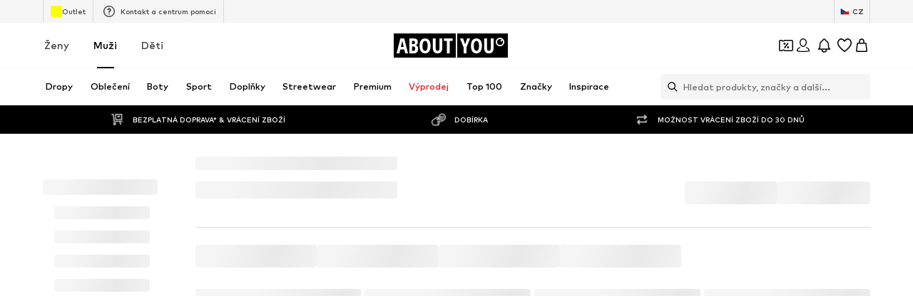

--- FILE ---
content_type: application/javascript
request_url: https://assets.aboutstatic.com/assets/NotificationCenterRequest.eager-B8ZPmodI.js
body_size: 688
content:
const __vite__mapDeps=(i,m=__vite__mapDeps,d=(m.f||(m.f=[typeof window !== 'undefined' ? window.setClientPublicPath("assets/NotificationCenterContent-gJyqBstE.js") : "/assets/NotificationCenterContent-gJyqBstE.js",typeof window !== 'undefined' ? window.setClientPublicPath("assets/index-DrkafWiT.js") : "/assets/index-DrkafWiT.js",typeof window !== 'undefined' ? window.setClientPublicPath("assets/BadgeList-DGYmBO6Q.js") : "/assets/BadgeList-DGYmBO6Q.js",typeof window !== 'undefined' ? window.setClientPublicPath("assets/useHasNewNotification-KUjINdNB.js") : "/assets/useHasNewNotification-KUjINdNB.js",typeof window !== 'undefined' ? window.setClientPublicPath("assets/index-Bc7cZlD_.js") : "/assets/index-Bc7cZlD_.js",typeof window !== 'undefined' ? window.setClientPublicPath("assets/index.esm-BokJeNh5.js") : "/assets/index.esm-BokJeNh5.js",typeof window !== 'undefined' ? window.setClientPublicPath("assets/Toggle-0ILgaOY3.js") : "/assets/Toggle-0ILgaOY3.js",typeof window !== 'undefined' ? window.setClientPublicPath("assets/content_blocks-BsI4UJLL.js") : "/assets/content_blocks-BsI4UJLL.js",typeof window !== 'undefined' ? window.setClientPublicPath("assets/CouponWalletLoading-rV96MjJQ.js") : "/assets/CouponWalletLoading-rV96MjJQ.js",typeof window !== 'undefined' ? window.setClientPublicPath("assets/NotificationCenterCard-DjcsfBsl.js") : "/assets/NotificationCenterCard-DjcsfBsl.js",typeof window !== 'undefined' ? window.setClientPublicPath("assets/useIsMounted-C3-cf8iv.js") : "/assets/useIsMounted-C3-cf8iv.js",typeof window !== 'undefined' ? window.setClientPublicPath("assets/PriceBox-D9vSIgGn.js") : "/assets/PriceBox-D9vSIgGn.js",typeof window !== 'undefined' ? window.setClientPublicPath("assets/header-background-expanded-C0PZKnSS.js") : "/assets/header-background-expanded-C0PZKnSS.js",typeof window !== 'undefined' ? window.setClientPublicPath("assets/FadeTransition-YYPFhPR3.js") : "/assets/FadeTransition-YYPFhPR3.js"])))=>i.map(i=>d[i]);
import{bn as C,z as d,a8 as m,O as N,bo as k,b5 as O,bp as c,j as o,bq as _,C as b,a1 as x,l as g,a as j,s as y,aj as I,br as P}from"./index-DrkafWiT.js";import{u as S,a as w,B as R,N as T}from"./useHasNewNotification-KUjINdNB.js";import"./index-Bc7cZlD_.js";import"./index.esm-BokJeNh5.js";import"./Toggle-0ILgaOY3.js";import"./content_blocks-BsI4UJLL.js";import"./CouponWalletLoading-rV96MjJQ.js";const h=()=>{const e=S(),t={label:"notification_center_entry",name:"notification_center_entry"},{ref:i}=C(t),n=d();return{trackOnOpenNotificationCenter:m.useCallback(()=>{n({eventType:"click",...t}),e({pageTitle:"notification_center",overridePageProps:{type:"notification_center"}})},[t]),featureImpressionRef:i}},B=({onClick:e,notificationBellRef:t})=>{const{t:i}=N(),n=k(),{open:a}=O(),{notificationsCount:s,setWasNotificationCenterOpened:r}=w(),{open:p}=c(),{featureImpressionRef:l,trackOnOpenNotificationCenter:f}=h(),u=()=>{e(),n?a("notificationCenter"):p(),r(!0),f()};return o.jsx(_,{"data-testid":"HeaderNotificationButton",asset:x.Bell,iconSize:"S",badgeColor:b.RedSale,onClick:u,count:s,badgeOffset:{right:3,top:3},showBadge:s>0,ref:l,iconRef:t,"aria-label":i("Open the notification center"),iconComponent:o.jsx(R,{hasNewNotification:s>0,ref:t})})},v=g(()=>j(()=>import("./NotificationCenterContent-gJyqBstE.js"),__vite__mapDeps([0,1,2,3,4,5,6,7,8,9,10,11,12,13]),import.meta.url).then(e=>({default:e.NotificationCenterContent}))),V=({notifications:e,NotificationCenterStreamComponent:t,headerContent:i,topBodyContent:n})=>{const{isOpen:a,cancel:s}=c();return o.jsx(A,{LayoutComponent:t,onClose:s,slideDirection:"left",open:a,renderInPortal:!0,"data-testid":"notificationCenter",headerContent:i,bodyContent:o.jsx(v,{notifications:e,topBodyContent:n})})},z=()=>I,A=y(z())({name:"StyledContentPopper",class:"s1onu2ag",propsAsIs:!0}),F=({NotificationCenterStreamComponent:e,headerContent:t,topBodyContent:i,notifications:n,fetchNotifications:a,notificationBellRef:s,NewsletterSubscriptionComponent:r})=>o.jsxs(o.Fragment,{children:[o.jsx(B,{onClick:a,notificationBellRef:s}),o.jsx(V,{notifications:n,NotificationCenterStreamComponent:e,headerContent:t,topBodyContent:i}),o.jsx(T,{NewsletterSubscriptionComponent:r,fetchNotifications:a})]}),G=e=>{var n;const{notificationsData:t,fetchNotifications:i}=P();return o.jsx(F,{...e,notifications:(n=t==null?void 0:t.notifications)!=null?n:[],fetchNotifications:i})};export{G as NotificationCenterRequest};
//# sourceMappingURL=NotificationCenterRequest.eager-B8ZPmodI.js.map


--- FILE ---
content_type: application/javascript
request_url: https://assets.aboutstatic.com/assets/ChangePassword-DjHKWE_C.js
body_size: 2482
content:
import{O as H,j as e,_ as o,ac as Y,a2 as q,F,C as n,Z as S,$ as I,d8 as Z,cH as J,ew as Q,bz as ss,ex as es,ey as ts,ez as rs,r as N,eA as T,eB as _,P as ns,I as os,a1 as as}from"./index-DrkafWiT.js";import{u as E,a as is}from"./index.esm-BokJeNh5.js";import{S as cs,H as ds}from"./FormComponents-DYfWIPLH.js";import{T as G}from"./content_blocks-BsI4UJLL.js";const ls=/(?=.*?[a-z])/g,us=/(?=.*?[A-Z])/g,ps=/(?=.*?[0-9])/g,gs=/(?=.*?[#?!@$%^&*-,._])/g,V=6,A=16;var L=function(s){return s[s.EMPTY=0]="EMPTY",s[s.WEAK=1]="WEAK",s[s.MEDIUM=3]="MEDIUM",s[s.STRONG=5]="STRONG",s}({});function hs(s){if(!s)return 0;let t=0;return ls.test(s)&&(t+=1),us.test(s)&&(t+=1),ps.test(s)&&(t+=1),gs.test(s)&&(t+=1),s.length>=V&&s.length<A&&(t+=1),s.length>=A&&(t+=2),t}const $={password:"",confirmPassword:"",currentPassword:""},fs=({control:s,isSubmitting:t,disabled:p=!1,buttonLabel:l})=>{const{t:m}=H(),b=E({control:s,defaultValue:$}),{password:f,confirmPassword:w}={...$,...b},u=f!==w;return e.jsx(ws,{"data-testid":"changePasswordButton",isLoading:t,type:"submit",disableShadow:!0,disabled:f.length<V||u||p,children:l!=null?l:m("Save password")})},ws=o(Y).withConfig({componentId:"sc-680db19d-0"})(["margin:1.5rem auto;height:48px;display:flex;align-items:center;justify-content:center;font-weight:",";font-size:",";line-height:1rem;border-width:1px;"],q.bold,F.px14),xs=({strength:s,password:t})=>{switch(!0){case s>=L.STRONG:return e.jsxs(v,{children:[e.jsx(B,{}),e.jsx(B,{}),e.jsx(B,{})]});case s>=L.MEDIUM:return e.jsxs(v,{children:[e.jsx(R,{}),e.jsx(R,{}),e.jsx(d,{})]});case(s>=L.WEAK&&t!==""):return e.jsxs(v,{children:[e.jsx(ms,{}),e.jsx(d,{}),e.jsx(d,{})]});default:return e.jsxs(v,{children:[e.jsx(d,{}),e.jsx(d,{}),e.jsx(d,{})]})}},v=o.div.withConfig({componentId:"sc-c38ca961-0"})(["display:flex;margin-top:-3px;height:17px;"]),d=o.div.withConfig({componentId:"sc-c38ca961-1"})(["width:60px;height:4px;border-radius:4px;margin-left:4px;background-color:",";"],n.Grey3),ms=o(d).withConfig({componentId:"sc-c38ca961-2"})(["background-color:",";"],n.Red),R=o(d).withConfig({componentId:"sc-c38ca961-3"})(["background-color:",";"],n.Yellow),B=o(d).withConfig({componentId:"sc-c38ca961-4"})(["background-color:",";"],n.Green),bs=({control:s})=>{const t=E({control:s,name:"password"}),p=hs(t);return e.jsx(xs,{strength:p,password:t})},Ps=o.span.withConfig({componentId:"sc-f5f3a3f4-0"})(["padding:0 0 0 6px;font-size:",";display:block;font-weight:",";"],F.px16,q.bold),js=o.div.withConfig({componentId:"sc-f5f3a3f4-1"})(["padding:16px;background:",";&:last-of-type{margin-top:8px;}",""],n.White,S(I(["padding:0;background:",";"],n.White))),ys=o.div.withConfig({componentId:"sc-f5f3a3f4-2"})(["",""],S(I(["max-width:539px;border-radius:5px;box-shadow:0 2px 4px 0 rgba(0,0,0,0.04),0 10px 15px 0 rgba(0,0,0,0.04);border:solid 1px ",";padding:32px;overflow:auto;"],n.Grey3))),Cs=o.form.withConfig({componentId:"sc-f5f3a3f4-3"})(["",""],S(I(["","{width:auto;padding:16px 24px;line-height:16px;}"],cs))),C=o.div.withConfig({componentId:"sc-f5f3a3f4-4"})(["margin-bottom:","px;",""],({$extraMargin:s})=>s?30:20,({$align:s})=>s&&I(["display:flex;align-items:center;"])),Es=o(ds).withConfig({componentId:"sc-f5f3a3f4-5"})(["font-size:",";line-height:18px;color:",";cursor:pointer;margin-top:24px;margin-bottom:32px;"],F.px14,n.Grey1),Is=o.div.withConfig({componentId:"sc-f5f3a3f4-6"})(["position:sticky;bottom:-100%;justify-content:center;padding:16px;background-color:",";border-top:1px solid rgb(242,242,242);transition:bottom 0.3s cubic-bezier(0.4,0,0.2,1);z-index:1;margin-left:-16px;margin-right:-16px;button{width:100%;max-width:none;margin:0;}",""],n.White,S(I(["display:flex;justify-content:flex-end;position:relative;bottom:auto;border-top:none;button{width:auto;margin:0;}"]))),vs=()=>{var u;const s=(u=Z())!=null?u:"",{data:t,updateCache:p}=J(),{saveUser:l}=Q(),m=ss(es),b=ts(),{updateCache:f}=rs();return N.useCallback(({birthDate:i,email:P,firstName:g,lastName:h,password:j,phone:x,gender:y},{onSuccess:k,onError:c,onFinally:U})=>{m.mutateAsync({password:j!=null?j:null,firstName:g!=null?g:null,lastName:h!=null?h:null,phone:x!=null?x:null,birthDate:i!=null?i:null,email:P!=null?P:null,gender:y!=null?y:Ss(b),checkoutSession:null,session:{authToken:s}}).then(({customer:r})=>{l({name:r.firstName,email:r.email,loginType:"email"});const M={userData:{id:r.id,email:r.email,emailHash:r.emailHashes,firstName:r.firstName,lastName:r.lastName,isExistingCustomer:!r.isNewCustomer,gender:ks(r.gender),birthday:r.birthday.toISOString(),phone:r.phone}};f(M),p({...t})}).then(k).catch(c).finally(U)},[t])},Ss=s=>s==="male"?T.MALE:T.FEMALE,ks=s=>s===T.MALE?_.Male:_.Female,Us=3,Ms={password:"",currentPassword:"",confirmPassword:""},Fs=({translations:{common:s,passwordReset:t,toast:p,formErrors:l,changePasswordHeading:m}})=>{var O,z,W;const{handleSubmit:b,formState:f,getValues:w,register:u,control:i,reset:P}=is({mode:"onChange",reValidateMode:"onChange",defaultValues:Ms,criteriaMode:"firstError"}),{errors:g}=f,h=ns(),[j,x]=N.useState(!1),y=vs(),k=E({name:"currentPassword",control:i}),c=E({name:"password",control:i}),U=E({name:"confirmPassword",control:i}),r={type:"password",passwordLabels:{showPassword:s.fieldLabels.passwordLabels.showPassword,hidePassword:s.fieldLabels.passwordLabels.hidePassword}},M=()=>{h({content:e.jsx("span",{children:p.changesSaved}),type:"SUCCESS"}),P({confirmPassword:"",currentPassword:"",password:""})},K=a=>{(a==null?void 0:a.code)===Us?h({content:l.incorrectPassword,type:"ERROR"}):h({content:l.general,type:"ERROR"})},X=()=>{x(!1)},D=a=>{x(!0),y({password:{newPassword:a.password,currentPassword:a.currentPassword,refreshSession:!0}},{onSuccess:M,onError:K,onFinally:X})};return e.jsx(js,{children:e.jsx(ys,{children:e.jsxs(Cs,{"data-testid":"passwordForm",method:"POST",onSubmit:b(D),children:[e.jsxs(C,{$align:!0,$extraMargin:!0,children:[e.jsx(os,{asset:as.Lock,size:"S"}),e.jsx(Ps,{"data-testid":"formTitle",children:m})]}),e.jsx(C,{$extraMargin:!0,children:e.jsx(G,{...r,activeStyle:{backgroundColor:n.White,borderColor:n.Black},dataTestId:"currentPassword",value:k,label:t.currentPassword,errorMessage:(O=g.currentPassword)==null?void 0:O.message,hideErrorIcon:!0,...u("currentPassword",{required:s.fieldErrors.password.empty,minLength:{value:6,message:s.fieldErrors.password.invalid}})})}),e.jsx(C,{children:e.jsx(G,{...r,activeStyle:{backgroundColor:n.White,borderColor:n.Black},dataTestId:"newPassword",value:c,label:t.newPassword,errorMessage:(z=g.password)==null?void 0:z.message,hideErrorIcon:!0,...u("password",{required:s.fieldErrors.password.empty,minLength:{value:6,message:s.fieldErrors.password.invalid},validate:a=>!a||!w("currentPassword")||a!==w("currentPassword")||s.fieldErrors.password.matchesOld})})}),e.jsx(bs,{control:i}),(c==null?void 0:c.length)>0&&e.jsx(C,{$extraMargin:!0,children:e.jsxs(Es,{"data-testid":"passwordHint",align:"left",children:[t.copy,"‎"]})}),e.jsx(C,{children:e.jsx(G,{...r,activeStyle:{backgroundColor:n.White,borderColor:n.Black},dataTestId:"confirmPassword",value:U,errorMessage:(W=g.confirmPassword)==null?void 0:W.message,label:t.confirmNewPassword,hideErrorIcon:!0,...u("confirmPassword",{required:s.fieldErrors.password.empty,minLength:{value:6,message:s.fieldErrors.password.invalid},validate:a=>a===w("password")||s.fieldErrors.confirmPassword.invalid})})}),e.jsx(Is,{children:e.jsx(fs,{isSubmitting:j,control:i,disabled:(c==null?void 0:c.length)<6,buttonLabel:t.savePassword})})]})})})};export{Fs as C};
//# sourceMappingURL=ChangePassword-DjHKWE_C.js.map


--- FILE ---
content_type: application/javascript
request_url: https://assets.aboutstatic.com/assets/colors-DGNSiABV.js
body_size: 6295
content:
import{g as Ct,dS as M,iI as q,a5 as u,a6 as m,no as Q,q as b,np as W,d7 as F,es as d,bE as dt,bF as y,bI as At,bJ as z,bG as l,et as f,bH as r,f_ as D,aL as T,aM as vt,bd as j,g1 as Pt,bc as zt,dc as L,dd as x,aC as Dt,ny as Lt,t as xt,p as It,v as Vt}from"./index-DrkafWiT.js";import{r as $t}from"./coins_history_transaction-CQDckUP0.js";import{b as v}from"./size_charts-DyOaVWqH.js";var k=$t();const fo=Ct(k),G=65536,E=G*G;class U{constructor(n,o,s){this.low=n,this.high=o,this.unsigned=s}toNumber(){return this.unsigned?(this.high>>>0)*E+(this.low>>>0):this.high*E+(this.low>>>0)}gt(){return!1}}class Y{constructor(n){this.listeners=[],n(this)}subscribe(n){return this.listeners.push(n),()=>{this.listeners=this.listeners.filter(o=>o!==n)}}next(n){for(const o of this.listeners)o.next&&o.next(n)}error(n){for(const o of this.listeners)o.error&&o.error(n)}complete(){for(const n of this.listeners)n.complete&&n.complete()}}class Nt{constructor(n,o){var s;this.debug=!1,this.host=n,o&&(this.transport=o.transport,this.debug=(s=o.debug)!==null&&s!==void 0?s:!1)}unary(n,o,s){return new Promise((e,i)=>{v.grpc.unary({methodName:n.methodName,service:{serviceName:n.serviceName},requestStream:!1,responseStream:!1,requestType:{serializeBinary(){return n.encodeRequest(new k.Writer,o).finish()}},responseType:{deserializeBinary:c=>{const a=new k.Reader(c);return this.debug?{...n.decodeResponse(a,a.len),toObject(){return this}}:n.decodeResponse(a,a.len)}}},{request:{serializeBinary(){return n.encodeRequest(new k.Writer,o).finish()},toObject:()=>o},host:this.host,debug:this.debug,metadata:s==null?void 0:s.metadata,transport:this.transport,onEnd:function(c){if(s!=null&&s.onTrailers&&s.onTrailers(c.trailers),s!=null&&s.onHeaders&&s.onHeaders(c.headers),c.status===v.grpc.Code.OK&&c.message!==null)e(c.message);else{const a=new Error(c.statusMessage);a.code=c.status,a.metadata=c.trailers,i(a)}}})})}stream(n,o,s){return new Y(e=>{v.grpc.invoke({methodName:n.methodName,service:{serviceName:n.serviceName},requestStream:!1,responseStream:!1,requestType:{serializeBinary(){return n.encodeRequest(new k.Writer,o).finish()}},responseType:{deserializeBinary:i=>{const c=new k.Reader(i);return this.debug?{...n.decodeResponse(c,c.len),toObject(){return this}}:n.decodeResponse(c,c.len)}}},{request:{serializeBinary(){return n.encodeRequest(new k.Writer,o).finish()},toObject:()=>o},host:this.host,transport:this.transport,metadata:s==null?void 0:s.metadata,debug:this.debug,onMessage:i=>e.next(i),onHeaders:s==null?void 0:s.onHeaders,onEnd:(i,c,a)=>{if(s!=null&&s.onTrailers&&s.onTrailers(a),i===0)e.complete();else{const A=new Error(c);A.code=i,A.metadata=a,e.error(A)}}})})}}const p=t=>new Date(t.seconds*1e3+t.nanos/1e6),K=t=>{const n=Math.floor(t.getTime()/1e3),o=t.getTime()%1e3*1e6;return{seconds:n,nanos:o}},Gt=()=>{k.util.Long=U,k.configure()},yo=Object.freeze(Object.defineProperty({__proto__:null,Configure:Gt,GrpcWebTransport:Nt,Long:U,Observable:Y,dateToTimestamp:K,timestampToDate:p},Symbol.toStringTag,{value:"Module"})),I=()=>({amount:0,currencyCode:""}),J=(t,n)=>{const o=t.pos+n,s=I();for(;t.pos<o;){const e=t.uint32();switch(e>>>3){case 1:s.amount=t.int64().toNumber();break;case 2:s.currencyCode=t.string();break;default:t.skipType(e&7);break}}return s},wo=(t,n)=>(t.uint32(8).int64(n.amount),t.uint32(18).string(n.currencyCode),t),w=()=>({hex:""}),h=(t,n)=>{const o=t.pos+n,s=w();for(;t.pos<o;){const e=t.uint32();switch(e>>>3){case 1:s.hex=t.string();break;default:t.skipType(e&7);break}}return s},X=()=>({price:I(),reductions:[],hasDifferentPrices:!1,tracker:q(),priceTags:[]}),Et=(t,n)=>{const o=t.pos+n,s=X();for(;t.pos<o;){const e=t.uint32();switch(e>>>3){case 1:s.price=J(t,t.uint32());break;case 3:s.priceForegroundColor=h(t,t.uint32());break;case 4:s.secondaryPriceLabel=t.string();break;case 5:s.reductions.push(tt(t,t.uint32()));break;case 6:s.lpl30=t.string();break;case 7:s.priceBackgroundColor=h(t,t.uint32());break;case 8:s.hasDifferentPrices=t.bool();break;case 9:s.tracker=M(t,t.uint32());break;case 10:s.priceTags.push(Mt(t,t.uint32()));break;case 11:s.prefix=t.string();break;case 12:s.legalInfo=st(t,t.uint32());break;default:t.skipType(e&7);break}}return s},Rt=()=>({text:"",foregroundColor:w(),backgroundColor:w(),tracker:W()}),Z=(t,n)=>{const o=t.pos+n,s=Rt();for(;t.pos<o;){const e=t.uint32();switch(e>>>3){case 1:s.text=t.string();break;case 2:s.foregroundColor=h(t,t.uint32());break;case 3:s.backgroundColor=h(t,t.uint32());break;case 4:s.endsAt=p(b(t,t.uint32()));break;case 5:s.tracker=Q(t,t.uint32());break;default:t.skipType(e&7);break}}return s},Ot=()=>({strikePrice:I()}),tt=(t,n)=>{const o=t.pos+n,s=Ot();for(;t.pos<o;){const e=t.uint32();switch(e>>>3){case 1:s.strikePrice=J(t,t.uint32());break;case 2:s.badge=Z(t,t.uint32());break;case 3:s.suffix=t.string();break;case 4:s.prefix=t.string();break;case 5:s.legalInfo=st(t,t.uint32());break;default:t.skipType(e&7);break}}return s},Ht=()=>({}),Mt=(t,n)=>{const o=t.pos+n,s=Ht();for(;t.pos<o;){const e=t.uint32();switch(e>>>3){case 1:s.type={$case:"badge",badge:Z(t,t.uint32())};break;case 2:s.type={$case:"reduction",reduction:tt(t,t.uint32())};break;default:t.skipType(e&7);break}}return s},qt=()=>({title:"",body:m()}),st=(t,n)=>{const o=t.pos+n,s=qt();for(;t.pos<o;){const e=t.uint32();switch(e>>>3){case 1:s.title=t.string();break;case 2:s.body=u(t,t.uint32());break;default:t.skipType(e&7);break}}return s},et=()=>({finalPrice:nt(),badge:[],tracker:q()}),Qt=(t,n)=>{const o=t.pos+n,s=et();for(;t.pos<o;){const e=t.uint32();switch(e>>>3){case 1:s.finalPrice=Wt(t,t.uint32());break;case 2:s.original=u(t,t.uint32());break;case 3:s.lpl30d=Ut(t,t.uint32());break;case 4:s.each=u(t,t.uint32());break;case 5:s.badge.push(ts(t,t.uint32()));break;case 6:s.tracker=M(t,t.uint32());break;default:t.skipType(e&7);break}}return s},nt=()=>({priceLabel:m()}),Wt=(t,n)=>{const o=t.pos+n,s=nt();for(;t.pos<o;){const e=t.uint32();switch(e>>>3){case 1:s.priceLabel=u(t,t.uint32());break;case 2:s.priceBackgroundColor=h(t,t.uint32());break;case 3:s.secondaryPriceLabel=u(t,t.uint32());break;case 4:s.vatLabel=u(t,t.uint32());break;default:t.skipType(e&7);break}}return s},jt=()=>({label:m(),value:m()}),Ut=(t,n)=>{const o=t.pos+n,s=jt();for(;t.pos<o;){const e=t.uint32();switch(e>>>3){case 1:s.label=u(t,t.uint32());break;case 2:s.value=u(t,t.uint32());break;case 3:s.legalInfo=Kt(t,t.uint32());break;default:t.skipType(e&7);break}}return s},Yt=()=>({title:"",body:[],link:d()}),Kt=(t,n)=>{const o=t.pos+n,s=Yt();for(;t.pos<o;){const e=t.uint32();switch(e>>>3){case 1:s.title=t.string();break;case 2:s.body.push(Xt(t,t.uint32()));break;case 3:s.link=F(t,t.uint32());break;default:t.skipType(e&7);break}}return s},Jt=()=>({label:m(),value:m()}),Xt=(t,n)=>{const o=t.pos+n,s=Jt();for(;t.pos<o;){const e=t.uint32();switch(e>>>3){case 1:s.label=u(t,t.uint32());break;case 2:s.value=u(t,t.uint32());break;case 3:s.vatLabel=u(t,t.uint32());break;default:t.skipType(e&7);break}}return s},Zt=()=>({text:"",foregroundColor:w(),backgroundColor:w(),tracker:W()}),ts=(t,n)=>{const o=t.pos+n,s=Zt();for(;t.pos<o;){const e=t.uint32();switch(e>>>3){case 1:s.text=t.string();break;case 2:s.foregroundColor=h(t,t.uint32());break;case 3:s.backgroundColor=h(t,t.uint32());break;case 4:s.endsAt=p(b(t,t.uint32()));break;case 5:s.tracker=Q(t,t.uint32());break;default:t.skipType(e&7);break}}return s},ot=()=>({}),ss=(t,n)=>{const o=t.pos+n,s=ot();for(;t.pos<o;){const e=t.uint32();switch(e>>>3){case 1:s.type={$case:"simpleCoupon",simpleCoupon:ps(t,t.uint32())};break;case 2:s.type={$case:"minimumOrderValueCoupon",minimumOrderValueCoupon:ks(t,t.uint32())};break;case 3:s.type={$case:"hotDealCoupon",hotDealCoupon:rs(t,t.uint32())};break;case 4:s.type={$case:"missedDealCoupon",missedDealCoupon:fs(t,t.uint32())};break;case 5:s.type={$case:"highTierCoupon",highTierCoupon:Fs(t,t.uint32())};break;default:t.skipType(e&7);break}}return s},_=()=>({value:"",unit:""}),S=(t,n)=>{const o=t.pos+n,s=_();for(;t.pos<o;){const e=t.uint32();switch(e>>>3){case 1:s.value=t.string();break;case 2:s.unit=t.string();break;default:t.skipType(e&7);break}}return s},es=()=>({discountValue:_(),condition:""}),it=(t,n)=>{const o=t.pos+n,s=es();for(;t.pos<o;){const e=t.uint32();switch(e>>>3){case 1:s.discountValue=S(t,t.uint32());break;case 2:s.condition=t.string();break;case 3:s.type={$case:"disabled",disabled:os(t,t.uint32())};break;case 4:s.type={$case:"active",active:cs(t,t.uint32())};break;default:t.skipType(e&7);break}}return s},ns=()=>({}),os=(t,n)=>{const o=t.pos+n,s=ns();for(;t.pos<o;){const e=t.uint32();switch(e>>>3){default:t.skipType(e&7);break}}return s},is=()=>({}),cs=(t,n)=>{const o=t.pos+n,s=is();for(;t.pos<o;){const e=t.uint32();switch(e>>>3){default:t.skipType(e&7);break}}return s},V=()=>({deprecatedBrandSquareLogoImages:[],brands:[]}),ct=(t,n)=>{const o=t.pos+n,s=V();for(;t.pos<o;){const e=t.uint32();switch(e>>>3){case 1:s.deprecatedBrandSquareLogoImages.push(l(t,t.uint32()));break;case 2:s.categoryName=t.string();break;case 3:s.brands.push(us(t,t.uint32()));break;default:t.skipType(e&7);break}}return s},as=()=>({name:""}),us=(t,n)=>{const o=t.pos+n,s=as();for(;t.pos<o;){const e=t.uint32();switch(e>>>3){case 1:s.name=t.string();break;case 2:s.image=l(t,t.uint32());break;default:t.skipType(e&7);break}}return s},ls=()=>({couponPromotionId:"",headline:"",expiryDate:new Date,theme:P(),selectedTheme:P(),discountValue:_(),brandAndCategory:V(),redeemableDevices:[],hideCountdown:!1}),ps=(t,n)=>{const o=t.pos+n,s=ls();for(;t.pos<o;){const e=t.uint32();switch(e>>>3){case 1:s.couponPromotionId=t.string();break;case 2:s.headline=t.string();break;case 3:s.expiryDate=p(b(t,t.uint32()));break;case 4:s.theme=R(t,t.uint32());break;case 5:s.selectedTheme=R(t,t.uint32());break;case 6:s.info=g(t,t.uint32());break;case 7:s.discountValue=S(t,t.uint32());break;case 8:s.brandAndCategory=ct(t,t.uint32());break;case 9:const i=t.uint32()+t.pos;for(;t.pos<i;)s.redeemableDevices.push(f(t));break;case 10:s.hideCountdown=t.bool();break;case 11:s.bannerText=t.string();break;default:t.skipType(e&7);break}}return s},P=()=>({backgroundColor:"",onBackgroundColor:"",foregroundColor:""}),R=(t,n)=>{const o=t.pos+n,s=P();for(;t.pos<o;){const e=t.uint32();switch(e>>>3){case 1:s.backgroundColor=t.string();break;case 2:s.onBackgroundColor=t.string();break;case 3:s.foregroundColor=t.string();break;default:t.skipType(e&7);break}}return s},bs=()=>({couponPromotionId:"",headline:"",expiryDate:new Date,tiers:[],brandAndCategory:V(),redeemableDevices:[],hideCountdown:!1}),ks=(t,n)=>{const o=t.pos+n,s=bs();for(;t.pos<o;){const e=t.uint32();switch(e>>>3){case 1:s.couponPromotionId=t.string();break;case 2:s.headline=t.string();break;case 3:s.expiryDate=p(b(t,t.uint32()));break;case 4:s.info=g(t,t.uint32());break;case 5:s.tiers.push(it(t,t.uint32()));break;case 6:s.brandAndCategory=ct(t,t.uint32());break;case 7:const i=t.uint32()+t.pos;for(;t.pos<i;)s.redeemableDevices.push(f(t));break;case 8:s.hideCountdown=t.bool();break;case 9:s.bannerText=t.string();break;default:t.skipType(e&7);break}}return s},gs=()=>({couponPromotionId:"",headline:"",label:"",expiryDate:new Date,discountValue:_(),redeemableDevices:[],productAndBrandInformation:at()}),rs=(t,n)=>{const o=t.pos+n,s=gs();for(;t.pos<o;){const e=t.uint32();switch(e>>>3){case 1:s.couponPromotionId=t.string();break;case 2:s.headline=t.string();break;case 3:s.label=t.string();break;case 4:s.expiryDate=p(b(t,t.uint32()));break;case 5:s.info=g(t,t.uint32());break;case 6:s.discountValue=S(t,t.uint32());break;case 7:const i=t.uint32()+t.pos;for(;t.pos<i;)s.redeemableDevices.push(f(t));break;case 8:s.productAndBrandInformation=hs(t,t.uint32());break;case 9:s.bannerText=t.string();break;default:t.skipType(e&7);break}}return s},at=()=>({product:zt(),price:X(),brand:j(),priceV2:et()}),hs=(t,n)=>{const o=t.pos+n,s=at();for(;t.pos<o;){const e=t.uint32();switch(e>>>3){case 1:s.product=vt(t,t.uint32());break;case 2:s.price=Et(t,t.uint32());break;case 3:s.brand=T(t,t.uint32());break;case 4:s.priceV2=Qt(t,t.uint32());break;default:t.skipType(e&7);break}}return s},ms=()=>({couponPromotionId:"",headline:"",label:"",discountValue:_(),redeemableDevices:[],productAndBrandInformation:ut(),text:""}),fs=(t,n)=>{const o=t.pos+n,s=ms();for(;t.pos<o;){const e=t.uint32();switch(e>>>3){case 1:s.couponPromotionId=t.string();break;case 2:s.headline=t.string();break;case 3:s.label=t.string();break;case 4:s.info=g(t,t.uint32());break;case 5:s.discountValue=S(t,t.uint32());break;case 6:const i=t.uint32()+t.pos;for(;t.pos<i;)s.redeemableDevices.push(f(t));break;case 7:s.productAndBrandInformation=ys(t,t.uint32());break;case 8:s.text=t.string();break;default:t.skipType(e&7);break}}return s},ut=()=>({productId:0,productImage:Pt(),brand:j()}),ys=(t,n)=>{const o=t.pos+n,s=ut();for(;t.pos<o;){const e=t.uint32();switch(e>>>3){case 1:s.productId=t.int64().toNumber();break;case 2:s.productImage=D(t,t.uint32());break;case 3:s.brand=T(t,t.uint32());break;default:t.skipType(e&7);break}}return s},ws=()=>({couponPromotionId:"",headline:"",teaser:"",expiryDate:new Date,productsInformation:lt(),redeemableDevices:[],hideCountdown:!1}),Fs=(t,n)=>{const o=t.pos+n,s=ws();for(;t.pos<o;){const e=t.uint32();switch(e>>>3){case 1:s.couponPromotionId=t.string();break;case 2:s.headline=t.string();break;case 3:s.teaser=t.string();break;case 4:s.expiryDate=p(b(t,t.uint32()));break;case 5:s.info=g(t,t.uint32());break;case 8:s.productsInformation=Ss(t,t.uint32());break;case 9:const i=t.uint32()+t.pos;for(;t.pos<i;)s.redeemableDevices.push(f(t));break;case 10:s.hideCountdown=t.bool();break;case 6:s.discount={$case:"relativeDiscount",relativeDiscount:S(t,t.uint32())};break;case 7:s.discount={$case:"tiers",tiers:_s(t,t.uint32())};break;default:t.skipType(e&7);break}}return s},Ts=()=>({tiers:[]}),_s=(t,n)=>{const o=t.pos+n,s=Ts();for(;t.pos<o;){const e=t.uint32();switch(e>>>3){case 1:s.tiers.push(it(t,t.uint32()));break;default:t.skipType(e&7);break}}return s},lt=()=>({productImages:[],label:""}),Ss=(t,n)=>{const o=t.pos+n,s=lt();for(;t.pos<o;){const e=t.uint32();switch(e>>>3){case 1:s.productImages.push(D(t,t.uint32()));break;case 2:s.label=t.string();break;default:t.skipType(e&7);break}}return s},Bs=()=>({badgeText:"",headline:"",body:""}),g=(t,n)=>{const o=t.pos+n,s=Bs();for(;t.pos<o;){const e=t.uint32();switch(e>>>3){case 1:s.badgeText=t.string();break;case 2:s.headline=t.string();break;case 3:s.body=t.string();break;case 4:s.expiryDate=p(b(t,t.uint32()));break;default:t.skipType(e&7);break}}return s},Cs=(t,n)=>{for(const o of n.unlockedCouponTokens)t.uint32(10).string(o);return t},ds=()=>({header:"",headline:"",subline:"",link:z(),featureTracker:x(),couponExpiryDate:new Date,redeemableDevices:[]}),Fo=(t,n)=>{const o=t.pos+n,s=ds();for(;t.pos<o;){const e=t.uint32();switch(e>>>3){case 1:s.header=t.string();break;case 2:s.headline=t.string();break;case 3:s.subline=t.string();break;case 4:s.info=g(t,t.uint32());break;case 5:s.link=y(t,t.uint32());break;case 6:s.featureTracker=L(t,t.uint32());break;case 7:s.couponExpiryDate=p(b(t,t.uint32()));break;case 8:const i=t.uint32()+t.pos;for(;t.pos<i;)s.redeemableDevices.push(f(t));break;default:t.skipType(e&7);break}}return s},As=()=>({headline:"",images:[],link:d(),featureTracker:x()}),To=(t,n)=>{const o=t.pos+n,s=As();for(;t.pos<o;){const e=t.uint32();switch(e>>>3){case 1:s.headline=t.string();break;case 2:s.images.push(D(t,t.uint32()));break;case 3:s.info=g(t,t.uint32());break;case 4:s.link=F(t,t.uint32());break;case 5:s.featureTracker=L(t,t.uint32());break;default:t.skipType(e&7);break}}return s},vs=()=>({headline:"",subline:"",cta:d()}),_o=(t,n)=>{const o=t.pos+n,s=vs();for(;t.pos<o;){const e=t.uint32();switch(e>>>3){case 1:s.headline=t.string();break;case 2:s.subline=t.string();break;case 3:s.cta=F(t,t.uint32());break;default:t.skipType(e&7);break}}return s},Ps=()=>({headline:"",subline:""}),So=(t,n)=>{const o=t.pos+n,s=Ps();for(;t.pos<o;){const e=t.uint32();switch(e>>>3){case 1:s.headline=t.string();break;case 2:s.subline=t.string();break;default:t.skipType(e&7);break}}return s},zs=()=>({headline:"",subline:"",cta:d()}),Bo=(t,n)=>{const o=t.pos+n,s=zs();for(;t.pos<o;){const e=t.uint32();switch(e>>>3){case 1:s.headline=t.string();break;case 2:s.subline=t.string();break;case 3:s.cta=F(t,t.uint32());break;default:t.skipType(e&7);break}}return s},Ds=()=>({headline:"",coupons:[]}),Co=(t,n)=>{const o=t.pos+n,s=Ds();for(;t.pos<o;){const e=t.uint32();switch(e>>>3){case 1:s.headline=t.string();break;case 2:s.coupons.push(pt(t,t.uint32()));break;default:t.skipType(e&7);break}}return s},Ls=()=>({headline:"",coupons:[]}),Ao=(t,n)=>{const o=t.pos+n,s=Ls();for(;t.pos<o;){const e=t.uint32();switch(e>>>3){case 1:s.headline=t.string();break;case 2:s.banner=Gs(t,t.uint32());break;case 3:s.coupons.push(pt(t,t.uint32()));break;default:t.skipType(e&7);break}}return s},xs=()=>({headline:"",image:r()}),Is=(t,n)=>{const o=t.pos+n,s=xs();for(;t.pos<o;){const e=t.uint32();switch(e>>>3){case 1:s.headline=t.string();break;case 2:s.image=l(t,t.uint32());break;default:t.skipType(e&7);break}}return s},Vs=()=>({headline:"",image:r()}),$s=(t,n)=>{const o=t.pos+n,s=Vs();for(;t.pos<o;){const e=t.uint32();switch(e>>>3){case 1:s.headline=t.string();break;case 2:s.image=l(t,t.uint32());break;default:t.skipType(e&7);break}}return s},Ns=()=>({}),Gs=(t,n)=>{const o=t.pos+n,s=Ns();for(;t.pos<o;){const e=t.uint32();switch(e>>>3){case 1:s.type={$case:"slotMachineBanner",slotMachineBanner:Is(t,t.uint32())};break;case 2:s.type={$case:"comeBackLaterBanner",comeBackLaterBanner:$s(t,t.uint32())};break;default:t.skipType(e&7);break}}return s},Es=()=>({coupon:ot(),linkTarget:z(),tracker:At()}),pt=(t,n)=>{const o=t.pos+n,s=Es();for(;t.pos<o;){const e=t.uint32();switch(e>>>3){case 1:s.coupon=ss(t,t.uint32());break;case 2:s.linkTarget=y(t,t.uint32());break;case 3:s.tracker=dt(t,t.uint32());break;default:t.skipType(e&7);break}}return s},Rs=()=>({header:"",headline:"",subline:"",link:z(),featureTracker:x()}),vo=(t,n)=>{const o=t.pos+n,s=Rs();for(;t.pos<o;){const e=t.uint32();switch(e>>>3){case 1:s.header=t.string();break;case 2:s.headline=t.string();break;case 3:s.subline=t.string();break;case 4:s.link=y(t,t.uint32());break;case 5:s.featureTracker=L(t,t.uint32());break;case 6:s.info=g(t,t.uint32());break;default:t.skipType(e&7);break}}return s},Po=(t,n)=>(n.unlockedCouponTokens!==void 0&&Cs(t.uint32(26).fork(),n.unlockedCouponTokens).ldelim(),t),O=t=>{switch(t.int32()){case 0:return 0;case 1:return 1;case 2:return 2;case 3:return 3;case 4:return 4;case 5:return 5;case 6:return 6;case 7:return 7;case 8:return 8;case 9:return 9;case 10:return 10;case 11:return 11;case 12:return 12;case 13:return 13;case 14:return 14;case 15:return 15;default:return 0}},Os=()=>({missingRequiredAttributes:[],missingSuggestedAttributes:[]}),zo=(t,n)=>{const o=t.pos+n,s=Os();for(;t.pos<o;){const e=t.uint32();switch(e>>>3){case 1:const i=t.uint32()+t.pos;for(;t.pos<i;)s.missingRequiredAttributes.push(O(t));break;case 2:const c=t.uint32()+t.pos;for(;t.pos<c;)s.missingSuggestedAttributes.push(O(t));break;default:t.skipType(e&7);break}}return s},Hs=()=>({id:0,name:"",path:"",publishedAt:new Date,images:[]}),Ms=(t,n)=>{const o=t.pos+n,s=Hs();for(;t.pos<o;){const e=t.uint32();switch(e>>>3){case 1:s.id=t.int64().toNumber();break;case 2:s.name=t.string();break;case 3:s.path=t.string();break;case 4:s.publishedAt=p(b(t,t.uint32()));break;case 5:s.images.push(l(t,t.uint32()));break;case 6:s.subline=t.string();break;default:t.skipType(e&7);break}}return s},qs=t=>{switch(t.int32()){case 0:return 0;case 1:return 1;case 2:return 2;case 3:return 3;case 4:return 4;case 5:return 5;default:return 0}},Qs=t=>{switch(t.int32()){case 0:return 0;case 1:return 1;case 2:return 2;case 3:return 3;case 4:return 4;default:return 0}},Ws=()=>({id:0,path:"",gender:0,contentType:0,headline:bt(),subline:kt(),isPremium:!1,isSale:!1,isSponsored:!1,images:gt()}),js=(t,n)=>{const o=t.pos+n,s=Ws();for(;t.pos<o;){const e=t.uint32();switch(e>>>3){case 1:s.id=t.int64().toNumber();break;case 2:s.path=t.string();break;case 3:s.gender=Qs(t);break;case 4:s.contentType=qs(t);break;case 5:s.headline=Us(t,t.uint32());break;case 6:s.subline=Ys(t,t.uint32());break;case 7:s.isPremium=t.bool();break;case 8:s.isSale=t.bool();break;case 9:s.isSponsored=t.bool();break;case 10:s.images=Ks(t,t.uint32());break;default:t.skipType(e&7);break}}return s},bt=()=>({default:""}),Us=(t,n)=>{const o=t.pos+n,s=bt();for(;t.pos<o;){const e=t.uint32();switch(e>>>3){case 1:s.default=t.string();break;case 2:s.long=t.string();break;default:t.skipType(e&7);break}}return s},kt=()=>({default:""}),Ys=(t,n)=>{const o=t.pos+n,s=kt();for(;t.pos<o;){const e=t.uint32();switch(e>>>3){case 1:s.default=t.string();break;case 2:s.long=t.string();break;default:t.skipType(e&7);break}}return s},gt=()=>({portrait:r(),landscape:r()}),Ks=(t,n)=>{const o=t.pos+n,s=gt();for(;t.pos<o;){const e=t.uint32();switch(e>>>3){case 10:s.portrait=l(t,t.uint32());break;case 11:s.landscape=l(t,t.uint32());break;case 12:s.square=l(t,t.uint32());break;default:t.skipType(e&7);break}}return s},Js=()=>({image:r()}),Do=(t,n)=>{const o=t.pos+n,s=Js();for(;t.pos<o;){const e=t.uint32();switch(e>>>3){case 2:s.image=l(t,t.uint32());break;case 8:s.targetUrl=y(t,t.uint32());break;case 7:s.promotionTracking=Zs(t,t.uint32());break;case 9:s.conditionsUrl=y(t,t.uint32());break;case 10:s.infoIcon=se(t,t.uint32());break;case 3:s.target={$case:"outfit",outfit:Ms(t,t.uint32())};break;case 4:s.target={$case:"story",story:js(t,t.uint32())};break;case 5:s.target={$case:"brand",brand:T(t,t.uint32())};break;case 6:s.target={$case:"deprecatedExternalUrl",deprecatedExternalUrl:t.string()};break;default:t.skipType(e&7);break}}return s},Xs=()=>({id:"",name:""}),Zs=(t,n)=>{const o=t.pos+n,s=Xs();for(;t.pos<o;){const e=t.uint32();switch(e>>>3){case 1:s.id=t.string();break;case 2:s.name=t.string();break;default:t.skipType(e&7);break}}return s},te=()=>({enableReport:!1}),se=(t,n)=>{const o=t.pos+n,s=te();for(;t.pos<o;){const e=t.uint32();switch(e>>>3){case 1:s.cta=F(t,t.uint32());break;case 2:s.enableReport=t.bool();break;default:t.skipType(e&7);break}}return s},H=t=>{switch(t.int32()){case 0:return 0;case 1:return 1;case 2:return 2;case 3:return 3;case 4:return 4;case 5:return 5;case 6:return 6;default:return 0}},Lo=(t,n)=>t.int32(n),ee=t=>{switch(t.int32()){case 0:return 0;case 1:return 1;case 2:return 2;case 3:return 3;case 4:return 4;default:return 0}},ne=()=>({}),xo=(t,n)=>{const o=t.pos+n,s=ne();for(;t.pos<o;){const e=t.uint32();switch(e>>>3){case 1:s.type={$case:"brand",brand:kn(t,t.uint32())};break;case 2:s.type={$case:"color",color:Fn(t,t.uint32())};break;case 3:s.type={$case:"price",price:Hn(t,t.uint32())};break;case 4:s.type={$case:"simpleSize",simpleSize:qn(t,t.uint32())};break;case 5:s.type={$case:"groupedSize",groupedSize:Yn(t,t.uint32())};break;case 6:s.type={$case:"material",material:Ln(t,t.uint32())};break;case 7:s.type={$case:"attribute",attribute:ft(t,t.uint32())};break;case 8:s.type={$case:"boolean",boolean:C(t,t.uint32())};break;case 9:s.type={$case:"appliedFilter",appliedFilter:ie(t,t.uint32())};break;case 10:s.type={$case:"viewOptions",viewOptions:uo(t,t.uint32())};break;case 11:s.type={$case:"sortOptions",sortOptions:co(t,t.uint32())};break;case 12:s.type={$case:"discountLevel",discountLevel:wt(t,t.uint32())};break;case 13:s.type={$case:"yourDeals",yourDeals:po(t,t.uint32())};break;case 14:s.type={$case:"groupedAttributes",groupedAttributes:vn(t,t.uint32())};break;default:t.skipType(e&7);break}}return s},oe=()=>({label:"",values:[]}),ie=(t,n)=>{const o=t.pos+n,s=oe();for(;t.pos<o;){const e=t.uint32();switch(e>>>3){case 1:s.label=t.string();break;case 2:s.values.push(ae(t,t.uint32()));break;default:t.skipType(e&7);break}}return s},ce=()=>({slug:""}),ae=(t,n)=>{const o=t.pos+n,s=ce();for(;t.pos<o;){const e=t.uint32();switch(e>>>3){case 1:s.slug=t.string();break;case 2:s.value={$case:"attribute",attribute:le(t,t.uint32())};break;case 3:s.value={$case:"boolean",boolean:be(t,t.uint32())};break;case 4:s.value={$case:"range",range:ge(t,t.uint32())};break;case 5:s.value={$case:"text",text:he(t,t.uint32())};break;case 6:s.value={$case:"discountLevel",discountLevel:fe(t,t.uint32())};break;case 7:s.value={$case:"searchFilter",searchFilter:we(t,t.uint32())};break;default:t.skipType(e&7);break}}return s},ue=()=>({id:0,label:""}),le=(t,n)=>{const o=t.pos+n,s=ue();for(;t.pos<o;){const e=t.uint32();switch(e>>>3){case 1:s.id=t.int64().toNumber();break;case 2:s.label=t.string();break;default:t.skipType(e&7);break}}return s},pe=()=>({state:!1,label:""}),be=(t,n)=>{const o=t.pos+n,s=pe();for(;t.pos<o;){const e=t.uint32();switch(e>>>3){case 1:s.state=t.bool();break;case 2:s.label=t.string();break;default:t.skipType(e&7);break}}return s},ke=()=>({min:0,max:0,label:"",currencyCode:""}),ge=(t,n)=>{const o=t.pos+n,s=ke();for(;t.pos<o;){const e=t.uint32();switch(e>>>3){case 1:s.min=t.int64().toNumber();break;case 2:s.max=t.int64().toNumber();break;case 4:s.label=t.string();break;case 5:s.currencyCode=t.string();break;default:t.skipType(e&7);break}}return s},re=()=>({text:"",label:""}),he=(t,n)=>{const o=t.pos+n,s=re();for(;t.pos<o;){const e=t.uint32();switch(e>>>3){case 1:s.text=t.string();break;case 2:s.label=t.string();break;default:t.skipType(e&7);break}}return s},me=()=>({value:0,label:""}),fe=(t,n)=>{const o=t.pos+n,s=me();for(;t.pos<o;){const e=t.uint32();switch(e>>>3){case 1:s.value=t.int64().toNumber();break;case 2:s.label=t.string();break;default:t.skipType(e&7);break}}return s},ye=()=>({id:0,label:""}),we=(t,n)=>{const o=t.pos+n,s=ye();for(;t.pos<o;){const e=t.uint32();switch(e>>>3){case 1:s.id=t.int64().toNumber();break;case 2:s.label=t.string();break;default:t.skipType(e&7);break}}return s},Fe=()=>({filters:{}}),Io=(t,n)=>{const o=t.pos+n,s=Fe();for(;t.pos<o;){const e=t.uint32();switch(e>>>3){case 1:const i=_e(t,t.uint32());s.filters[i.key]=i.value;break;case 2:s.quickFilter=Ue(t,t.uint32());break;case 3:s.deprecatedSizeFinder=ve(t,t.uint32());break;case 4:s.liveAt=Ce(t,t.uint32());break;default:t.skipType(e&7);break}}return s},Vo=(t,n)=>{for(const o of Object.keys(n.filters)){const s=o;Se(t.uint32(10).fork(),{key:s,value:n.filters[s]}).ldelim()}return n.quickFilter!==void 0&&Ye(t.uint32(18).fork(),n.quickFilter).ldelim(),n.deprecatedSizeFinder!==void 0&&Pe(t.uint32(26).fork(),n.deprecatedSizeFinder).ldelim(),n.liveAt!==void 0&&de(t.uint32(34).fork(),n.liveAt).ldelim(),t},Te=()=>({key:"",value:rt()}),_e=(t,n)=>{const o=t.pos+n,s=Te();for(;t.pos<o;){const e=t.uint32();switch(e>>>3){case 1:s.key=t.string();break;case 2:s.value=xe(t,t.uint32());break;default:t.skipType(e&7);break}}return s},Se=(t,n)=>(t.uint32(10).string(n.key),Ie(t.uint32(18).fork(),n.value).ldelim(),t),Be=()=>({minDate:new Date}),Ce=(t,n)=>{const o=t.pos+n,s=Be();for(;t.pos<o;){const e=t.uint32();switch(e>>>3){case 1:s.minDate=p(b(t,t.uint32()));break;default:t.skipType(e&7);break}}return s},de=(t,n)=>(Dt(t.uint32(10).fork(),K(n.minDate)).ldelim(),t),Ae=()=>({appliedFilters:{}}),ve=(t,n)=>{const o=t.pos+n,s=Ae();for(;t.pos<o;){const e=t.uint32();switch(e>>>3){case 1:const i=De(t,t.uint32());s.appliedFilters[i.key]=i.value;break;default:t.skipType(e&7);break}}return s},Pe=(t,n)=>{for(const o of Object.keys(n.appliedFilters)){const s=o;Le(t.uint32(10).fork(),{key:s,value:n.appliedFilters[s]}).ldelim()}return t},ze=()=>({key:"",value:$()}),De=(t,n)=>{const o=t.pos+n,s=ze();for(;t.pos<o;){const e=t.uint32();switch(e>>>3){case 1:s.key=t.string();break;case 2:s.value=N(t,t.uint32());break;default:t.skipType(e&7);break}}return s},Le=(t,n)=>(t.uint32(10).string(n.key),ht(t.uint32(18).fork(),n.value).ldelim(),t),rt=()=>({}),xe=(t,n)=>{const o=t.pos+n,s=rt();for(;t.pos<o;){const e=t.uint32();switch(e>>>3){case 2:s.filter={$case:"attribute",attribute:N(t,t.uint32())};break;case 3:s.filter={$case:"text",text:$e(t,t.uint32())};break;case 4:s.filter={$case:"boolean",boolean:Ee(t,t.uint32())};break;case 5:s.filter={$case:"range",range:He(t,t.uint32())};break;case 6:s.filter={$case:"discountLevel",discountLevel:Qe(t,t.uint32())};break;default:t.skipType(e&7);break}}return s},Ie=(t,n)=>{if(n.filter!==void 0)switch(n.filter.$case){case"attribute":ht(t.uint32(18).fork(),n.filter.attribute).ldelim();break;case"text":Ne(t.uint32(26).fork(),n.filter.text).ldelim();break;case"boolean":Re(t.uint32(34).fork(),n.filter.boolean).ldelim();break;case"range":Me(t.uint32(42).fork(),n.filter.range).ldelim();break;case"discountLevel":We(t.uint32(50).fork(),n.filter.discountLevel).ldelim();break}return t},$=()=>({selectedValues:[]}),N=(t,n)=>{const o=t.pos+n,s=$();for(;t.pos<o;){const e=t.uint32();switch(e>>>3){case 1:const i=t.uint32()+t.pos;for(;t.pos<i;)s.selectedValues.push(t.int64().toNumber());break;default:t.skipType(e&7);break}}return s},ht=(t,n)=>{t.uint32(10).fork();for(const o of n.selectedValues)t.int64(o);return t.ldelim(),t},Ve=()=>({text:""}),$e=(t,n)=>{const o=t.pos+n,s=Ve();for(;t.pos<o;){const e=t.uint32();switch(e>>>3){case 1:s.text=t.string();break;default:t.skipType(e&7);break}}return s},Ne=(t,n)=>(t.uint32(10).string(n.text),t),Ge=()=>({state:!1}),Ee=(t,n)=>{const o=t.pos+n,s=Ge();for(;t.pos<o;){const e=t.uint32();switch(e>>>3){case 1:s.state=t.bool();break;default:t.skipType(e&7);break}}return s},Re=(t,n)=>(t.uint32(8).bool(n.state),t),Oe=()=>({min:0,max:0}),He=(t,n)=>{const o=t.pos+n,s=Oe();for(;t.pos<o;){const e=t.uint32();switch(e>>>3){case 1:s.min=t.int64().toNumber();break;case 2:s.max=t.int64().toNumber();break;default:t.skipType(e&7);break}}return s},Me=(t,n)=>(t.uint32(8).int64(n.min),t.uint32(16).int64(n.max),t),qe=()=>({discountLevel:0}),Qe=(t,n)=>{const o=t.pos+n,s=qe();for(;t.pos<o;){const e=t.uint32();switch(e>>>3){case 1:s.discountLevel=t.int64().toNumber();break;default:t.skipType(e&7);break}}return s},We=(t,n)=>(t.uint32(8).int64(n.discountLevel),t),je=()=>({}),Ue=(t,n)=>{const o=t.pos+n,s=je();for(;t.pos<o;){const e=t.uint32();switch(e>>>3){case 1:s.quickFilter={$case:"new",new:Je(t,t.uint32())};break;case 2:s.quickFilter={$case:"sale",sale:tn(t,t.uint32())};break;case 3:s.quickFilter={$case:"styleGroup",styleGroup:nn(t,t.uint32())};break;case 4:s.quickFilter={$case:"customer",customer:an(t,t.uint32())};break;default:t.skipType(e&7);break}}return s},Ye=(t,n)=>{if(n.quickFilter!==void 0)switch(n.quickFilter.$case){case"new":Xe(t.uint32(10).fork(),n.quickFilter.new).ldelim();break;case"sale":sn(t.uint32(18).fork(),n.quickFilter.sale).ldelim();break;case"styleGroup":on(t.uint32(26).fork(),n.quickFilter.styleGroup).ldelim();break;case"customer":un(t.uint32(34).fork(),n.quickFilter.customer).ldelim();break}return t},Ke=()=>({}),Je=(t,n)=>{const o=t.pos+n,s=Ke();for(;t.pos<o;){const e=t.uint32();switch(e>>>3){default:t.skipType(e&7);break}}return s},Xe=(t,n)=>t,Ze=()=>({}),tn=(t,n)=>{const o=t.pos+n,s=Ze();for(;t.pos<o;){const e=t.uint32();switch(e>>>3){default:t.skipType(e&7);break}}return s},sn=(t,n)=>t,en=()=>({styleGroupId:0}),nn=(t,n)=>{const o=t.pos+n,s=en();for(;t.pos<o;){const e=t.uint32();switch(e>>>3){case 1:s.styleGroupId=t.int64().toNumber();break;default:t.skipType(e&7);break}}return s},on=(t,n)=>(t.uint32(8).int64(n.styleGroupId),t),cn=()=>({excludeBrands:[],session:Vt()}),an=(t,n)=>{const o=t.pos+n,s=cn();for(;t.pos<o;){const e=t.uint32();switch(e>>>3){case 1:const i=t.uint32()+t.pos;for(;t.pos<i;)s.excludeBrands.push(t.int64().toNumber());break;case 2:s.session=It(t,t.uint32());break;default:t.skipType(e&7);break}}return s},un=(t,n)=>{t.uint32(10).fork();for(const o of n.excludeBrands)t.int64(o);return t.ldelim(),xt(t.uint32(18).fork(),n.session).ldelim(),t},mt=()=>({slug:"",label:"",values:[],isSingleSelect:!1}),ft=(t,n)=>{const o=t.pos+n,s=mt();for(;t.pos<o;){const e=t.uint32();switch(e>>>3){case 1:s.slug=t.string();break;case 2:s.label=t.string();break;case 3:s.values.push(B(t,t.uint32()));break;case 4:s.isSingleSelect=t.bool();break;case 5:s.headline=t.string();break;case 6:s.description=t.string();break;default:t.skipType(e&7);break}}return s},ln=()=>({id:0,label:"",productCount:0,slug:""}),B=(t,n)=>{const o=t.pos+n,s=ln();for(;t.pos<o;){const e=t.uint32();switch(e>>>3){case 1:s.id=t.int64().toNumber();break;case 2:s.label=t.string();break;case 3:s.productCount=t.int64().toNumber();break;case 4:s.slug=t.string();break;case 5:s.description=t.string();break;default:t.skipType(e&7);break}}return s},pn=()=>({slug:"",label:""}),C=(t,n)=>{const o=t.pos+n,s=pn();for(;t.pos<o;){const e=t.uint32();switch(e>>>3){case 1:s.slug=t.string();break;case 2:s.label=t.string();break;default:t.skipType(e&7);break}}return s},bn=()=>({slug:"",label:"",brandGroups:[]}),kn=(t,n)=>{const o=t.pos+n,s=bn();for(;t.pos<o;){const e=t.uint32();switch(e>>>3){case 1:s.slug=t.string();break;case 2:s.label=t.string();break;case 3:s.brandGroups.push(rn(t,t.uint32()));break;case 4:s.additionalContent={$case:"personalizedBrandsFilter",personalizedBrandsFilter:mn(t,t.uint32())};break;case 5:s.additionalContent={$case:"performingBrandsFilter",performingBrandsFilter:yn(t,t.uint32())};break;default:t.skipType(e&7);break}}return s},gn=()=>({groupLabel:"",brands:[]}),rn=(t,n)=>{const o=t.pos+n,s=gn();for(;t.pos<o;){const e=t.uint32();switch(e>>>3){case 1:s.groupLabel=t.string();break;case 2:s.brands.push(B(t,t.uint32()));break;default:t.skipType(e&7);break}}return s},hn=()=>({brands:[]}),mn=(t,n)=>{const o=t.pos+n,s=hn();for(;t.pos<o;){const e=t.uint32();switch(e>>>3){case 1:s.brands.push(T(t,t.uint32()));break;default:t.skipType(e&7);break}}return s},fn=()=>({brands:[]}),yn=(t,n)=>{const o=t.pos+n,s=fn();for(;t.pos<o;){const e=t.uint32();switch(e>>>3){case 1:s.brands.push(T(t,t.uint32()));break;default:t.skipType(e&7);break}}return s},wn=()=>({slug:"",label:"",colors:[]}),Fn=(t,n)=>{const o=t.pos+n,s=wn();for(;t.pos<o;){const e=t.uint32();switch(e>>>3){case 1:s.slug=t.string();break;case 2:s.label=t.string();break;case 3:s.colors.push(_n(t,t.uint32()));break;default:t.skipType(e&7);break}}return s},Tn=()=>({id:0,label:"",productCount:0}),_n=(t,n)=>{const o=t.pos+n,s=Tn();for(;t.pos<o;){const e=t.uint32();switch(e>>>3){case 1:s.id=t.int64().toNumber();break;case 2:s.label=t.string();break;case 3:s.productCount=t.int64().toNumber();break;case 4:s.color={$case:"simpleColor",simpleColor:dn(t,t.uint32())};break;case 5:s.color={$case:"multiColors",multiColors:Bn(t,t.uint32())};break;default:t.skipType(e&7);break}}return s},Sn=()=>({hexCodes:[]}),Bn=(t,n)=>{const o=t.pos+n,s=Sn();for(;t.pos<o;){const e=t.uint32();switch(e>>>3){case 1:s.hexCodes.push(t.string());break;default:t.skipType(e&7);break}}return s},Cn=()=>({hexCode:"",isLightColor:!1}),dn=(t,n)=>{const o=t.pos+n,s=Cn();for(;t.pos<o;){const e=t.uint32();switch(e>>>3){case 1:s.hexCode=t.string();break;case 2:s.isLightColor=t.bool();break;default:t.skipType(e&7);break}}return s},An=()=>({slug:"",label:"",groups:[]}),vn=(t,n)=>{const o=t.pos+n,s=An();for(;t.pos<o;){const e=t.uint32();switch(e>>>3){case 1:s.slug=t.string();break;case 2:s.label=t.string();break;case 3:s.groups.push(zn(t,t.uint32()));break;default:t.skipType(e&7);break}}return s},Pn=()=>({groupLabel:"",values:[]}),zn=(t,n)=>{const o=t.pos+n,s=Pn();for(;t.pos<o;){const e=t.uint32();switch(e>>>3){case 1:s.groupLabel=t.string();break;case 2:s.values.push(B(t,t.uint32()));break;default:t.skipType(e&7);break}}return s},Dn=()=>({materialFilter:mt()}),Ln=(t,n)=>{const o=t.pos+n,s=Dn();for(;t.pos<o;){const e=t.uint32();switch(e>>>3){case 1:s.materialFilter=ft(t,t.uint32());break;case 2:s.sustainableFilter=C(t,t.uint32());break;case 3:s.veganFilter=C(t,t.uint32());break;default:t.skipType(e&7);break}}return s},yt=()=>({slug:"",label:"",min:0,max:0,currencyCode:""}),xn=(t,n)=>{const o=t.pos+n,s=yt();for(;t.pos<o;){const e=t.uint32();switch(e>>>3){case 1:s.slug=t.string();break;case 2:s.label=t.string();break;case 3:s.min=t.int64().toNumber();break;case 4:s.max=t.int64().toNumber();break;case 6:s.currencyCode=t.string();break;default:t.skipType(e&7);break}}return s},In=()=>({slug:"",label:"",discountLevels:[]}),wt=(t,n)=>{const o=t.pos+n,s=In();for(;t.pos<o;){const e=t.uint32();switch(e>>>3){case 1:s.slug=t.string();break;case 2:s.label=t.string();break;case 3:s.discountLevels.push($n(t,t.uint32()));break;default:t.skipType(e&7);break}}return s},Vn=()=>({value:0,label:""}),$n=(t,n)=>{const o=t.pos+n,s=Vn();for(;t.pos<o;){const e=t.uint32();switch(e>>>3){case 1:s.value=t.int64().toNumber();break;case 2:s.label=t.string();break;default:t.skipType(e&7);break}}return s},Nn=()=>({slug:"",segments:[]}),Gn=(t,n)=>{const o=t.pos+n,s=Nn();for(;t.pos<o;){const e=t.uint32();switch(e>>>3){case 1:s.slug=t.string();break;case 2:s.segments.push(Rn(t,t.uint32()));break;default:t.skipType(e&7);break}}return s},En=()=>({min:0,max:0,label:"",productCount:0}),Rn=(t,n)=>{const o=t.pos+n,s=En();for(;t.pos<o;){const e=t.uint32();switch(e>>>3){case 1:s.min=t.int64().toNumber();break;case 2:s.max=t.int64().toNumber();break;case 3:s.label=t.string();break;case 4:s.productCount=t.int64().toNumber();break;default:t.skipType(e&7);break}}return s},On=()=>({priceSlider:yt()}),Hn=(t,n)=>{const o=t.pos+n,s=On();for(;t.pos<o;){const e=t.uint32();switch(e>>>3){case 1:s.priceSlider=xn(t,t.uint32());break;case 2:s.sale=C(t,t.uint32());break;case 3:s.discountLevel=wt(t,t.uint32());break;case 4:s.priceRanges=Gn(t,t.uint32());break;default:t.skipType(e&7);break}}return s},Mn=()=>({slug:"",label:"",sizes:[]}),qn=(t,n)=>{const o=t.pos+n,s=Mn();for(;t.pos<o;){const e=t.uint32();switch(e>>>3){case 1:s.slug=t.string();break;case 2:s.label=t.string();break;case 3:s.sizes.push(B(t,t.uint32()));break;default:t.skipType(e&7);break}}return s},Ft=()=>({appliedFilters:{}}),Qn=(t,n)=>{const o=t.pos+n,s=Ft();for(;t.pos<o;){const e=t.uint32();switch(e>>>3){case 1:const i=jn(t,t.uint32());s.appliedFilters[i.key]=i.value;break;default:t.skipType(e&7);break}}return s},Wn=()=>({key:"",value:$()}),jn=(t,n)=>{const o=t.pos+n,s=Wn();for(;t.pos<o;){const e=t.uint32();switch(e>>>3){case 1:s.key=t.string();break;case 2:s.value=N(t,t.uint32());break;default:t.skipType(e&7);break}}return s},Un=()=>({userSizesFilter:Ft()}),Yn=(t,n)=>{const o=t.pos+n,s=Un();for(;t.pos<o;){const e=t.uint32();switch(e>>>3){case 4:s.userSizesFilter=Qn(t,t.uint32());break;case 2:s.content={$case:"sizeTabs",sizeTabs:oo(t,t.uint32())};break;case 3:s.content={$case:"sizeRunClusters",sizeRunClusters:_t(t,t.uint32())};break;default:t.skipType(e&7);break}}return s},Kn=()=>({slug:"",label:"",sizes:[]}),Jn=(t,n)=>{const o=t.pos+n,s=Kn();for(;t.pos<o;){const e=t.uint32();switch(e>>>3){case 1:s.slug=t.string();break;case 2:s.label=t.string();break;case 3:s.sizes.push(B(t,t.uint32()));break;default:t.skipType(e&7);break}}return s},Xn=()=>({type:0,label:"",sizeRuns:[]}),Zn=(t,n)=>{const o=t.pos+n,s=Xn();for(;t.pos<o;){const e=t.uint32();switch(e>>>3){case 1:s.type=ee(t);break;case 2:s.label=t.string();break;case 3:s.sizeRuns.push(Jn(t,t.uint32()));break;default:t.skipType(e&7);break}}return s},Tt=()=>({clusters:[]}),_t=(t,n)=>{const o=t.pos+n,s=Tt();for(;t.pos<o;){const e=t.uint32();switch(e>>>3){case 1:s.clusters.push(Zn(t,t.uint32()));break;default:t.skipType(e&7);break}}return s},to=()=>({label:"",specialSizeFilter:St(),sizeRunClusters:Tt()}),so=(t,n)=>{const o=t.pos+n,s=to();for(;t.pos<o;){const e=t.uint32();switch(e>>>3){case 1:s.label=t.string();break;case 2:s.specialSizeFilter=eo(t,t.uint32());break;case 3:s.sizeRunClusters=_t(t,t.uint32());break;default:t.skipType(e&7);break}}return s},St=()=>({slug:""}),eo=(t,n)=>{const o=t.pos+n,s=St();for(;t.pos<o;){const e=t.uint32();switch(e>>>3){case 1:s.slug=t.string();break;case 2:s.filterValueId=t.int64().toNumber();break;default:t.skipType(e&7);break}}return s},no=()=>({tabs:[]}),oo=(t,n)=>{const o=t.pos+n,s=no();for(;t.pos<o;){const e=t.uint32();switch(e>>>3){case 1:s.tabs.push(so(t,t.uint32()));break;default:t.skipType(e&7);break}}return s},io=()=>({options:[],selectedOption:0}),co=(t,n)=>{const o=t.pos+n,s=io();for(;t.pos<o;){const e=t.uint32();switch(e>>>3){case 1:const i=t.uint32()+t.pos;for(;t.pos<i;)s.options.push(H(t));break;case 2:s.selectedOption=H(t);break;default:t.skipType(e&7);break}}return s},ao=()=>({preferredProductImageType:0}),uo=(t,n)=>{const o=t.pos+n,s=ao();for(;t.pos<o;){const e=t.uint32();switch(e>>>3){case 1:s.preferredProductImageType=Lt(t);break;default:t.skipType(e&7);break}}return s},lo=()=>({label:"",icon:r(),sale:Bt()}),po=(t,n)=>{const o=t.pos+n,s=lo();for(;t.pos<o;){const e=t.uint32();switch(e>>>3){case 1:s.label=t.string();break;case 2:s.icon=l(t,t.uint32());break;case 3:s.sale=bo(t,t.uint32());break;case 4:s.discount=go(t,t.uint32());break;default:t.skipType(e&7);break}}return s},Bt=()=>({slug:"",headline:"",subline:""}),bo=(t,n)=>{const o=t.pos+n,s=Bt();for(;t.pos<o;){const e=t.uint32();switch(e>>>3){case 1:s.slug=t.string();break;case 2:s.headline=t.string();break;case 3:s.subline=t.string();break;default:t.skipType(e&7);break}}return s},ko=()=>({slug:"",headline:"",subline:"",icon:r()}),go=(t,n)=>{const o=t.pos+n,s=ko();for(;t.pos<o;){const e=t.uint32();switch(e>>>3){case 1:s.slug=t.string();break;case 2:s.headline=t.string();break;case 3:s.subline=t.string();break;case 4:s.icon=l(t,t.uint32());break;default:t.skipType(e&7);break}}return s},$o="#FFFFFF";export{zo as A,js as B,Ms as C,Hs as D,xo as E,Bn as F,dn as G,J as H,I,Qt as J,Et as K,et as L,X as M,Js as N,Os as O,To as P,yo as Q,fo as _,Do as a,Vo as b,h as c,K as d,Po as e,wo as f,Fo as g,ss as h,ot as i,co as j,ie as k,Lo as l,io as m,Io as n,Fe as o,Gs as p,pt as q,Ao as r,Co as s,p as t,Bo as u,So as v,$o as w,_o as x,vo as y,w as z};
//# sourceMappingURL=colors-DGNSiABV.js.map


--- FILE ---
content_type: application/javascript
request_url: https://assets.aboutstatic.com/assets/useFilterAndSortFABOffset-DtFmqIWX.js
body_size: -315
content:
import{j as o,s as n,I as l,C as d,B as f,r as c}from"./index-DrkafWiT.js";const _=({children:e,iconName:t,"aria-label":s,...a})=>o.jsxs(u,{...a,disableShadow:!0,"aria-label":s,children:[t&&o.jsx(l,{asset:t,width:"28px",height:"28px",color:d.Black}),e]}),i=()=>f,u=n(i())({name:"StyledButton",class:"s2hyeds",propsAsIs:!0}),A="--filter-and-sort-fab-x-offset",F="--filter-and-sort-fab-y-offset",x=()=>(c.useEffect(()=>()=>{r({axis:"x",offset:void 0}),r({axis:"y",offset:void 0})},[]),{setFilterAndSortFABOffset:r}),r=({axis:e,offset:t})=>{const s=e==="x"?A:F;if(!t){document.documentElement.style.removeProperty(s);return}document.documentElement.style.setProperty(s,t)};export{_ as F,F as a,A as b,x as u};
//# sourceMappingURL=useFilterAndSortFABOffset-DtFmqIWX.js.map


--- FILE ---
content_type: application/javascript
request_url: https://assets.aboutstatic.com/assets/Breadcrumbs-BV8oNhCS.js
body_size: -118
content:
import{ax as d,j as r,s as e,a1 as c,I as m,ay as p,a2 as l,F as i,r as x,az as I}from"./index-DrkafWiT.js";const b=({position:s})=>{const t=d();return s===0?null:r.jsx(L,{asset:t?c.ArrowLeft:c.ArrowRight})},f=()=>m,L=e(f())({name:"StyledArrowIcon",class:"sv4g77y",propsAsIs:!0}),j=()=>p,h=()=>s=>s.$large?i.px14:i.px12,y=()=>s=>s.$large?l.light:l.mediumBold,A=e(j())({name:"StyledLink",class:"ssrsb0l",propsAsIs:!0,vars:{"ssrsb0l-0":[h()],"ssrsb0l-1":[y()]}}),B=({link:s,large:t})=>r.jsx(A,{"data-testid":"Link",to:s.path,$large:t,children:s.label}),g=e("li")({name:"ListItem",class:"l8xycgo",propsAsIs:!1}),S=({link:s,index:t})=>r.jsxs(g,{"data-testid":"Breadcrumb",children:[r.jsx(b,{position:t}),r.jsx(B,{link:s})]}),w=e("div")({name:"BreadCrumbsContainer",class:"bubf7jl",propsAsIs:!1}),_=e("ul")({name:"List",class:"l1sv6y3w",propsAsIs:!1}),E=({links:s,className:t,scrollable:n})=>{const a=x.useRef(null);return I(()=>{a.current&&n&&a.current.scroll({left:a.current.scrollWidth,behavior:"instant"})},[n]),r.jsx(w,{className:t,children:r.jsx(_,{"data-testid":"Breadcrumbs",ref:a,"data-scrollable":n,children:s.map((u,o)=>r.jsx(S,{index:o,link:u},o))})})};export{E as B};
//# sourceMappingURL=Breadcrumbs-BV8oNhCS.js.map


--- FILE ---
content_type: application/javascript
request_url: https://assets.aboutstatic.com/assets/SliderPagination-Ce6hx16z.js
body_size: 10
content:
import{O as u,j as a,s as i,C as s,I as b,a1 as p,_ as f,m as g}from"./index-DrkafWiT.js";const j=({className:e,children:o,nextIsActive:n,prevIsActive:l,next:x,prev:C,theme:r={iconSize:"XS",borderColor:"Fill.Grey.Primary",iconColorEnabled:"Black",iconColorDisabled:"Fill.Grey.Inactive"}})=>{var d,c;const{t}=u();return a.jsxs(P,{className:e,"data-has-content":!!o,"data-icon-size":r.iconSize,$borderColor:s[r.borderColor],children:[a.jsx(B,{onClick:C,disabled:!l,"data-testid":"sliderPaginationPrevButton","aria-label":t("Go to the previous slide"),tabIndex:-1,$borderColor:s[r.borderColor],children:a.jsx(b,{size:(d=r.iconSize)!=null?d:"XS",asset:p.ArrowLeft,fill:l?s[r.iconColorEnabled]:s[r.iconColorDisabled]})}),o,a.jsx($,{onClick:x,disabled:!n,"data-testid":"sliderPaginationNextButton","aria-label":t("Go to the next slide"),tabIndex:-1,$borderColor:s[r.borderColor],children:a.jsx(b,{size:(c=r.iconSize)!=null?c:"XS",asset:p.ArrowRight,fill:n?s[r.iconColorEnabled]:s[r.iconColorDisabled]})})]})},y=()=>e=>{var o;return`1px solid ${(o=e.$borderColor)!=null?o:s["Fill.Grey.Primary"]}`},P=i("div")({name:"Wrapper",class:"wwjbeg",propsAsIs:!1,vars:{"wwjbeg-0":[y()]}}),S=()=>e=>{var o;return`1px solid ${(o=e.$borderColor)!=null?o:s["Outline.Grey"]}`},B=i("button")({name:"PrevButton",class:"p1amptr6",propsAsIs:!1,vars:{"p1amptr6-0":[S()]}}),G=()=>e=>{var o;return`1px solid ${(o=e.$borderColor)!=null?o:s["Fill.Grey.Primary"]}`},$=i("button")({name:"NextButton",class:"n1f0sao4",propsAsIs:!1,vars:{"n1f0sao4-0":[G()]}}),w=({currentSlide:e,maxPages:o,...n})=>a.jsx(j,{...n,children:a.jsxs(z,{size:"px10",color:"Grey0",textAlignment:"center",children:[e+1," / ",o]})}),z=f(g).withConfig({componentId:"sc-deb6782c-0"})(["flex:1;letter-spacing:3px;"]);export{w as S,j as a};
//# sourceMappingURL=SliderPagination-Ce6hx16z.js.map
